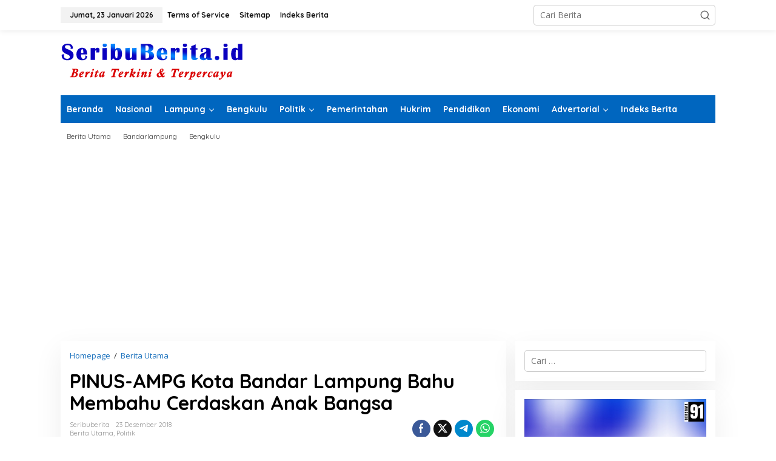

--- FILE ---
content_type: text/html; charset=UTF-8
request_url: https://seribuberita.id/2018/12/23/pinus-ampg-kota-bandar-lampung-bahu-membahu-cerdaskan-anak-bangsa/
body_size: 24808
content:
<!DOCTYPE html>
<html lang="id">
<head itemscope="itemscope" itemtype="https://schema.org/WebSite">
<meta charset="UTF-8">
<meta name="viewport" content="width=device-width, initial-scale=1">
<link rel="profile" href="http://gmpg.org/xfn/11">

<meta name='robots' content='index, follow, max-image-preview:large, max-snippet:-1, max-video-preview:-1' />

	<!-- This site is optimized with the Yoast SEO plugin v26.5 - https://yoast.com/wordpress/plugins/seo/ -->
	<title>PINUS-AMPG Kota Bandar Lampung Bahu Membahu Cerdaskan Anak Bangsa | Seribuberita.id</title>
	<link rel="canonical" href="https://seribuberita.id/2018/12/23/pinus-ampg-kota-bandar-lampung-bahu-membahu-cerdaskan-anak-bangsa/" />
	<meta property="og:locale" content="id_ID" />
	<meta property="og:type" content="article" />
	<meta property="og:title" content="PINUS-AMPG Kota Bandar Lampung Bahu Membahu Cerdaskan Anak Bangsa | Seribuberita.id" />
	<meta property="og:description" content="Bandarlampung- Rakyat Indonesia tidak lama lagi segera berpestademokrasi menyambut pemilihan umum (Pemilu)serentak" />
	<meta property="og:url" content="https://seribuberita.id/2018/12/23/pinus-ampg-kota-bandar-lampung-bahu-membahu-cerdaskan-anak-bangsa/" />
	<meta property="og:site_name" content="Seribuberita.id" />
	<meta property="article:published_time" content="2018-12-23T09:34:33+00:00" />
	<meta property="og:image" content="https://seribuberita.id/wp-content/uploads/2018/12/IMG-20181223-WA0011.jpg" />
	<meta property="og:image:width" content="1024" />
	<meta property="og:image:height" content="576" />
	<meta property="og:image:type" content="image/jpeg" />
	<meta name="author" content="seribuberita" />
	<meta name="twitter:card" content="summary_large_image" />
	<meta name="twitter:label1" content="Ditulis oleh" />
	<meta name="twitter:data1" content="seribuberita" />
	<meta name="twitter:label2" content="Estimasi waktu membaca" />
	<meta name="twitter:data2" content="2 menit" />
	<script type="application/ld+json" class="yoast-schema-graph">{"@context":"https://schema.org","@graph":[{"@type":"Article","@id":"https://seribuberita.id/2018/12/23/pinus-ampg-kota-bandar-lampung-bahu-membahu-cerdaskan-anak-bangsa/#article","isPartOf":{"@id":"https://seribuberita.id/2018/12/23/pinus-ampg-kota-bandar-lampung-bahu-membahu-cerdaskan-anak-bangsa/"},"author":{"name":"seribuberita","@id":"https://seribuberita.id/#/schema/person/707ce4437afc9b7628ef21d6beaf3069"},"headline":"PINUS-AMPG Kota Bandar Lampung Bahu Membahu Cerdaskan Anak Bangsa","datePublished":"2018-12-23T09:34:33+00:00","mainEntityOfPage":{"@id":"https://seribuberita.id/2018/12/23/pinus-ampg-kota-bandar-lampung-bahu-membahu-cerdaskan-anak-bangsa/"},"wordCount":365,"commentCount":0,"publisher":{"@id":"https://seribuberita.id/#/schema/person/707ce4437afc9b7628ef21d6beaf3069"},"image":{"@id":"https://seribuberita.id/2018/12/23/pinus-ampg-kota-bandar-lampung-bahu-membahu-cerdaskan-anak-bangsa/#primaryimage"},"thumbnailUrl":"https://seribuberita.id/wp-content/uploads/2018/12/IMG-20181223-WA0011.jpg","keywords":["lampung","Pinus","Seno aji"],"articleSection":["Berita Utama","Politik"],"inLanguage":"id","potentialAction":[{"@type":"CommentAction","name":"Comment","target":["https://seribuberita.id/2018/12/23/pinus-ampg-kota-bandar-lampung-bahu-membahu-cerdaskan-anak-bangsa/#respond"]}]},{"@type":"WebPage","@id":"https://seribuberita.id/2018/12/23/pinus-ampg-kota-bandar-lampung-bahu-membahu-cerdaskan-anak-bangsa/","url":"https://seribuberita.id/2018/12/23/pinus-ampg-kota-bandar-lampung-bahu-membahu-cerdaskan-anak-bangsa/","name":"PINUS-AMPG Kota Bandar Lampung Bahu Membahu Cerdaskan Anak Bangsa | Seribuberita.id","isPartOf":{"@id":"https://seribuberita.id/#website"},"primaryImageOfPage":{"@id":"https://seribuberita.id/2018/12/23/pinus-ampg-kota-bandar-lampung-bahu-membahu-cerdaskan-anak-bangsa/#primaryimage"},"image":{"@id":"https://seribuberita.id/2018/12/23/pinus-ampg-kota-bandar-lampung-bahu-membahu-cerdaskan-anak-bangsa/#primaryimage"},"thumbnailUrl":"https://seribuberita.id/wp-content/uploads/2018/12/IMG-20181223-WA0011.jpg","datePublished":"2018-12-23T09:34:33+00:00","breadcrumb":{"@id":"https://seribuberita.id/2018/12/23/pinus-ampg-kota-bandar-lampung-bahu-membahu-cerdaskan-anak-bangsa/#breadcrumb"},"inLanguage":"id","potentialAction":[{"@type":"ReadAction","target":["https://seribuberita.id/2018/12/23/pinus-ampg-kota-bandar-lampung-bahu-membahu-cerdaskan-anak-bangsa/"]}]},{"@type":"ImageObject","inLanguage":"id","@id":"https://seribuberita.id/2018/12/23/pinus-ampg-kota-bandar-lampung-bahu-membahu-cerdaskan-anak-bangsa/#primaryimage","url":"https://seribuberita.id/wp-content/uploads/2018/12/IMG-20181223-WA0011.jpg","contentUrl":"https://seribuberita.id/wp-content/uploads/2018/12/IMG-20181223-WA0011.jpg","width":1024,"height":576},{"@type":"BreadcrumbList","@id":"https://seribuberita.id/2018/12/23/pinus-ampg-kota-bandar-lampung-bahu-membahu-cerdaskan-anak-bangsa/#breadcrumb","itemListElement":[{"@type":"ListItem","position":1,"name":"Beranda","item":"https://seribuberita.id/"},{"@type":"ListItem","position":2,"name":"PINUS-AMPG Kota Bandar Lampung Bahu Membahu Cerdaskan Anak Bangsa"}]},{"@type":"WebSite","@id":"https://seribuberita.id/#website","url":"https://seribuberita.id/","name":"Seribuberita.id","description":"Berita Terkini dan Terpercaya","publisher":{"@id":"https://seribuberita.id/#/schema/person/707ce4437afc9b7628ef21d6beaf3069"},"potentialAction":[{"@type":"SearchAction","target":{"@type":"EntryPoint","urlTemplate":"https://seribuberita.id/?s={search_term_string}"},"query-input":{"@type":"PropertyValueSpecification","valueRequired":true,"valueName":"search_term_string"}}],"inLanguage":"id"},{"@type":["Person","Organization"],"@id":"https://seribuberita.id/#/schema/person/707ce4437afc9b7628ef21d6beaf3069","name":"seribuberita","image":{"@type":"ImageObject","inLanguage":"id","@id":"https://seribuberita.id/#/schema/person/image/","url":"https://secure.gravatar.com/avatar/34b40ec4f84196506f4b9704a1d6bc00c5f76428a7264a5ae57b7a2303ad6dc1?s=96&d=mm&r=g","contentUrl":"https://secure.gravatar.com/avatar/34b40ec4f84196506f4b9704a1d6bc00c5f76428a7264a5ae57b7a2303ad6dc1?s=96&d=mm&r=g","caption":"seribuberita"},"logo":{"@id":"https://seribuberita.id/#/schema/person/image/"},"url":"https://seribuberita.id/author/seribuberita/"}]}</script>
	<!-- / Yoast SEO plugin. -->


<link rel='dns-prefetch' href='//fonts.googleapis.com' />
<link rel="alternate" type="application/rss+xml" title="Seribuberita.id &raquo; Feed" href="https://seribuberita.id/feed/" />
<link rel="alternate" type="application/rss+xml" title="Seribuberita.id &raquo; Umpan Komentar" href="https://seribuberita.id/comments/feed/" />
<link rel="alternate" type="application/rss+xml" title="Seribuberita.id &raquo; PINUS-AMPG Kota Bandar Lampung Bahu Membahu Cerdaskan Anak Bangsa Umpan Komentar" href="https://seribuberita.id/2018/12/23/pinus-ampg-kota-bandar-lampung-bahu-membahu-cerdaskan-anak-bangsa/feed/" />
<link rel="alternate" title="oEmbed (JSON)" type="application/json+oembed" href="https://seribuberita.id/wp-json/oembed/1.0/embed?url=https%3A%2F%2Fseribuberita.id%2F2018%2F12%2F23%2Fpinus-ampg-kota-bandar-lampung-bahu-membahu-cerdaskan-anak-bangsa%2F" />
<link rel="alternate" title="oEmbed (XML)" type="text/xml+oembed" href="https://seribuberita.id/wp-json/oembed/1.0/embed?url=https%3A%2F%2Fseribuberita.id%2F2018%2F12%2F23%2Fpinus-ampg-kota-bandar-lampung-bahu-membahu-cerdaskan-anak-bangsa%2F&#038;format=xml" />
<style id='wp-img-auto-sizes-contain-inline-css' type='text/css'>
img:is([sizes=auto i],[sizes^="auto," i]){contain-intrinsic-size:3000px 1500px}
/*# sourceURL=wp-img-auto-sizes-contain-inline-css */
</style>

<style id='wp-emoji-styles-inline-css' type='text/css'>

	img.wp-smiley, img.emoji {
		display: inline !important;
		border: none !important;
		box-shadow: none !important;
		height: 1em !important;
		width: 1em !important;
		margin: 0 0.07em !important;
		vertical-align: -0.1em !important;
		background: none !important;
		padding: 0 !important;
	}
/*# sourceURL=wp-emoji-styles-inline-css */
</style>
<link data-optimized="1" rel='stylesheet' id='newkarma-core-css' href='https://seribuberita.id/wp-content/litespeed/css/701738a9cb8f462a6556fc1572a9f5fe.css?ver=3d3b0' type='text/css' media='all' />
<link rel='stylesheet' id='newkarma-fonts-css' href='https://fonts.googleapis.com/css?family=Quicksand%3Aregular%2C700%2C300%7COpen+Sans%3Aregular%2Citalic%2C700%2C600%2C300%26subset%3Dlatin%2C&#038;ver=2.1.1' type='text/css' media='all' />
<link data-optimized="1" rel='stylesheet' id='newkarma-style-css' href='https://seribuberita.id/wp-content/litespeed/css/d6d34dce243b0096ce101a39d9db99d6.css?ver=ef089' type='text/css' media='all' />
<style id='newkarma-style-inline-css' type='text/css'>
body{color:#323233;font-family:"Open Sans","Helvetica", Arial;font-weight:500;font-size:14px;}h1.entry-title{color:#000000;}kbd,a.button,button,.button,button.button,input[type="button"],input[type="reset"],input[type="submit"],.tagcloud a,.tagcloud ul,.prevnextpost-links a .prevnextpost,.page-links .page-link-number,ul.page-numbers li span.page-numbers,.sidr,#navigationamp,.gmr_widget_content ul.gmr-tabs,.index-page-numbers,.cat-links-bg{background-color:#000000;}blockquote,a.button,button,.button,button.button,input[type="button"],input[type="reset"],input[type="submit"],.gmr-theme div.sharedaddy h3.sd-title:before,.gmr_widget_content ul.gmr-tabs li a,.bypostauthor > .comment-body{border-color:#000000;}.gmr-meta-topic a,.newkarma-rp-widget .rp-number,.gmr-owl-carousel .gmr-slide-topic a,.tab-comment-number{color:#dd3333;}.page-title span,h3.comment-reply-title,.widget-title span,.gmr_widget_content ul.gmr-tabs li a.js-tabs__title-active{border-color:#dd3333;}.gmr-menuwrap #primary-menu > li > a:hover,.gmr-menuwrap #primary-menu > li.page_item_has_children:hover > a,.gmr-menuwrap #primary-menu > li.menu-item-has-children:hover > a,.gmr-mainmenu #primary-menu > li:hover > a,.gmr-mainmenu #primary-menu > .current-menu-item > a,.gmr-mainmenu #primary-menu > .current-menu-ancestor > a,.gmr-mainmenu #primary-menu > .current_page_item > a,.gmr-mainmenu #primary-menu > .current_page_ancestor > a{box-shadow:inset 0px -5px 0px 0px#dd3333;}.tab-content .newkarma-rp-widget .rp-number,.owl-theme .owl-controls .owl-page.active span{background-color:#dd3333;}a{color:#1e73be;}a:hover,a:focus,a:active{color:#e54e2c;}.site-title a{color:#dd3333;}.site-description{color:#999999;}.gmr-menuwrap,.gmr-sticky .top-header.sticky-menu,.gmr-mainmenu #primary-menu .sub-menu,.gmr-mainmenu #primary-menu .children{background-color:#0066bf;}#gmr-responsive-menu,.gmr-mainmenu #primary-menu > li > a,.gmr-mainmenu #primary-menu .sub-menu a,.gmr-mainmenu #primary-menu .children a,.sidr ul li ul li a,.sidr ul li a,#navigationamp ul li ul li a,#navigationamp ul li a{color:#ffffff;}.gmr-mainmenu #primary-menu > li.menu-border > a span,.gmr-mainmenu #primary-menu > li.page_item_has_children > a:after,.gmr-mainmenu #primary-menu > li.menu-item-has-children > a:after,.gmr-mainmenu #primary-menu .sub-menu > li.page_item_has_children > a:after,.gmr-mainmenu #primary-menu .sub-menu > li.menu-item-has-children > a:after,.gmr-mainmenu #primary-menu .children > li.page_item_has_children > a:after,.gmr-mainmenu #primary-menu .children > li.menu-item-has-children > a:after{border-color:#ffffff;}#gmr-responsive-menu:hover,.gmr-mainmenu #primary-menu > li:hover > a,.gmr-mainmenu #primary-menu .current-menu-item > a,.gmr-mainmenu #primary-menu .current-menu-ancestor > a,.gmr-mainmenu #primary-menu .current_page_item > a,.gmr-mainmenu #primary-menu .current_page_ancestor > a,.sidr ul li ul li a:hover,.sidr ul li a:hover{color:#ffffff;}.gmr-mainmenu #primary-menu > li.menu-border:hover > a span,.gmr-mainmenu #primary-menu > li.menu-border.current-menu-item > a span,.gmr-mainmenu #primary-menu > li.menu-border.current-menu-ancestor > a span,.gmr-mainmenu #primary-menu > li.menu-border.current_page_item > a span,.gmr-mainmenu #primary-menu > li.menu-border.current_page_ancestor > a span,.gmr-mainmenu #primary-menu > li.page_item_has_children:hover > a:after,.gmr-mainmenu #primary-menu > li.menu-item-has-children:hover > a:after{border-color:#ffffff;}.gmr-mainmenu #primary-menu > li:hover > a,.gmr-mainmenu #primary-menu .current-menu-item > a,.gmr-mainmenu #primary-menu .current-menu-ancestor > a,.gmr-mainmenu #primary-menu .current_page_item > a,.gmr-mainmenu #primary-menu .current_page_ancestor > a{background-color:#dd3333;}.gmr-secondmenuwrap,.gmr-secondmenu #primary-menu .sub-menu,.gmr-secondmenu #primary-menu .children{background-color:#ffffff;}.gmr-secondmenu #primary-menu > li > a,.gmr-secondmenu #primary-menu .sub-menu a,.gmr-secondmenu #primary-menu .children a{color:#444444;}.gmr-secondmenu #primary-menu > li.page_item_has_children > a:after,.gmr-secondmenu #primary-menu > li.menu-item-has-children > a:after,.gmr-secondmenu #primary-menu .sub-menu > li.page_item_has_children > a:after,.gmr-secondmenu #primary-menu .sub-menu > li.menu-item-has-children > a:after,.gmr-secondmenu #primary-menu .children > li.page_item_has_children > a:after,.gmr-secondmenu #primary-menu .children > li.menu-item-has-children > a:after{border-color:#444444;}.gmr-topnavwrap{background-color:#ffffff;}#gmr-topnavresponsive-menu svg,.gmr-topnavmenu #primary-menu > li > a,.gmr-top-date,.search-trigger .gmr-icon{color:#111111;}.gmr-topnavmenu #primary-menu > li.menu-border > a span,.gmr-topnavmenu #primary-menu > li.page_item_has_children > a:after,.gmr-topnavmenu #primary-menu > li.menu-item-has-children > a:after,.gmr-topnavmenu #primary-menu .sub-menu > li.page_item_has_children > a:after,.gmr-topnavmenu #primary-menu .sub-menu > li.menu-item-has-children > a:after,.gmr-topnavmenu #primary-menu .children > li.page_item_has_children > a:after,.gmr-topnavmenu #primary-menu .children > li.menu-item-has-children > a:after{border-color:#111111;}#gmr-topnavresponsive-menu:hover,.gmr-topnavmenu #primary-menu > li:hover > a,.gmr-topnavmenu #primary-menu .current-menu-item > a,.gmr-topnavmenu #primary-menu .current-menu-ancestor > a,.gmr-topnavmenu #primary-menu .current_page_item > a,.gmr-topnavmenu #primary-menu .current_page_ancestor > a,.gmr-social-icon ul > li > a:hover{color:#dd3333;}.gmr-topnavmenu #primary-menu > li.menu-border:hover > a span,.gmr-topnavmenu #primary-menu > li.menu-border.current-menu-item > a span,.gmr-topnavmenu #primary-menu > li.menu-border.current-menu-ancestor > a span,.gmr-topnavmenu #primary-menu > li.menu-border.current_page_item > a span,.gmr-topnavmenu #primary-menu > li.menu-border.current_page_ancestor > a span,.gmr-topnavmenu #primary-menu > li.page_item_has_children:hover > a:after,.gmr-topnavmenu #primary-menu > li.menu-item-has-children:hover > a:after{border-color:#dd3333;}.gmr-owl-carousel .gmr-slide-title a{color:#ffffff;}.gmr-owl-carousel .item:hover .gmr-slide-title a{color:#cccccc;}.site-main-single{background-color:#ffffff;}.gmr-related-infinite .view-more-button:hover{color:#ffffff;}.site-main-archive{background-color:#ffffff;}ul.page-numbers li span.page-numbers{color:#ffffff;}.site-main-archive,a.read-more{color:#000000;}.site-main-archive h2.entry-title a,.site-main-archive .gmr-ajax-text{color:#000000;}.site-main-archive .gmr-archive:hover h2.entry-title a{color:#dd0000;}.gmr-focus-news.gmr-focus-gallery h2.entry-title a,.item .gmr-slide-title a,.newkarma-rp-widget .gmr-rp-bigthumbnail .gmr-rp-bigthumb-content .title-bigthumb{color:#ffffff;}.gmr-focus-news.gmr-focus-gallery:hover h2.entry-title a,.item:hover .gmr-slide-title a,.newkarma-rp-widget .gmr-rp-bigthumbnail:hover .gmr-rp-bigthumb-content .title-bigthumb{color:#ffff00;}h1,h2,h3,h4,h5,h6,.heading-font,.menu,.rp-title,.rsswidget,.gmr-metacontent,.gmr-metacontent-single,.gmr-ajax-text,.view-more-button,ul.single-social-icon li.social-text,.page-links,.gmr-top-date,ul.page-numbers li{font-family:"Quicksand","Helvetica", Arial;}.entry-content-single{font-size:17px;}h1{font-size:30px;}h2{font-size:26px;}h3{font-size:24px;}h4{font-size:22px;}h5{font-size:20px;}h6{font-size:18px;}.site-footer{background-color:#0066bf;color:#ffffff;}ul.footer-social-icon li a{color:#ffffff;}ul.footer-social-icon li a,.footer-content{border-color:#ffffff;}ul.footer-social-icon li a:hover{color:#dd3333;border-color:#dd3333;}.site-footer a{color:#d7d7d7;}.site-footer a:hover{color:#dd3333;}
/*# sourceURL=newkarma-style-inline-css */
</style>
<link rel="https://api.w.org/" href="https://seribuberita.id/wp-json/" /><link rel="alternate" title="JSON" type="application/json" href="https://seribuberita.id/wp-json/wp/v2/posts/922" /><link rel="EditURI" type="application/rsd+xml" title="RSD" href="https://seribuberita.id/xmlrpc.php?rsd" />
<meta name="generator" content="WordPress 6.9" />
<link rel='shortlink' href='https://seribuberita.id/?p=922' />
<!-- Global site tag (gtag.js) - Google Analytics -->
<script async src="https://www.googletagmanager.com/gtag/js?id=G-DDVX900DMC"></script>
<script>
  window.dataLayer = window.dataLayer || [];
  function gtag(){dataLayer.push(arguments);}
  gtag('js', new Date());

  gtag('config', 'G-DDVX900DMC');
</script>


<meta name="msvalidate.01" content="E95714B3B8BD5278B33A7E0DA37FDB05" />



<link rel="pingback" href="https://seribuberita.id/xmlrpc.php"><style type="text/css" id="custom-background-css">
body.custom-background { background-color: #ffffff; }
</style>
	<link rel="icon" href="https://seribuberita.id/wp-content/uploads/2024/02/cropped-icon-150x150.jpg" sizes="32x32" />
<link rel="icon" href="https://seribuberita.id/wp-content/uploads/2024/02/cropped-icon-300x300.jpg" sizes="192x192" />
<link rel="apple-touch-icon" href="https://seribuberita.id/wp-content/uploads/2024/02/cropped-icon-300x300.jpg" />
<meta name="msapplication-TileImage" content="https://seribuberita.id/wp-content/uploads/2024/02/cropped-icon-300x300.jpg" />
		<style type="text/css" id="wp-custom-css">
			.gmr-cf-metacontent span:last-child {
    border-right: none;
    display: none;
}		</style>
		<style id='global-styles-inline-css' type='text/css'>
:root{--wp--preset--aspect-ratio--square: 1;--wp--preset--aspect-ratio--4-3: 4/3;--wp--preset--aspect-ratio--3-4: 3/4;--wp--preset--aspect-ratio--3-2: 3/2;--wp--preset--aspect-ratio--2-3: 2/3;--wp--preset--aspect-ratio--16-9: 16/9;--wp--preset--aspect-ratio--9-16: 9/16;--wp--preset--color--black: #000000;--wp--preset--color--cyan-bluish-gray: #abb8c3;--wp--preset--color--white: #ffffff;--wp--preset--color--pale-pink: #f78da7;--wp--preset--color--vivid-red: #cf2e2e;--wp--preset--color--luminous-vivid-orange: #ff6900;--wp--preset--color--luminous-vivid-amber: #fcb900;--wp--preset--color--light-green-cyan: #7bdcb5;--wp--preset--color--vivid-green-cyan: #00d084;--wp--preset--color--pale-cyan-blue: #8ed1fc;--wp--preset--color--vivid-cyan-blue: #0693e3;--wp--preset--color--vivid-purple: #9b51e0;--wp--preset--gradient--vivid-cyan-blue-to-vivid-purple: linear-gradient(135deg,rgb(6,147,227) 0%,rgb(155,81,224) 100%);--wp--preset--gradient--light-green-cyan-to-vivid-green-cyan: linear-gradient(135deg,rgb(122,220,180) 0%,rgb(0,208,130) 100%);--wp--preset--gradient--luminous-vivid-amber-to-luminous-vivid-orange: linear-gradient(135deg,rgb(252,185,0) 0%,rgb(255,105,0) 100%);--wp--preset--gradient--luminous-vivid-orange-to-vivid-red: linear-gradient(135deg,rgb(255,105,0) 0%,rgb(207,46,46) 100%);--wp--preset--gradient--very-light-gray-to-cyan-bluish-gray: linear-gradient(135deg,rgb(238,238,238) 0%,rgb(169,184,195) 100%);--wp--preset--gradient--cool-to-warm-spectrum: linear-gradient(135deg,rgb(74,234,220) 0%,rgb(151,120,209) 20%,rgb(207,42,186) 40%,rgb(238,44,130) 60%,rgb(251,105,98) 80%,rgb(254,248,76) 100%);--wp--preset--gradient--blush-light-purple: linear-gradient(135deg,rgb(255,206,236) 0%,rgb(152,150,240) 100%);--wp--preset--gradient--blush-bordeaux: linear-gradient(135deg,rgb(254,205,165) 0%,rgb(254,45,45) 50%,rgb(107,0,62) 100%);--wp--preset--gradient--luminous-dusk: linear-gradient(135deg,rgb(255,203,112) 0%,rgb(199,81,192) 50%,rgb(65,88,208) 100%);--wp--preset--gradient--pale-ocean: linear-gradient(135deg,rgb(255,245,203) 0%,rgb(182,227,212) 50%,rgb(51,167,181) 100%);--wp--preset--gradient--electric-grass: linear-gradient(135deg,rgb(202,248,128) 0%,rgb(113,206,126) 100%);--wp--preset--gradient--midnight: linear-gradient(135deg,rgb(2,3,129) 0%,rgb(40,116,252) 100%);--wp--preset--font-size--small: 13px;--wp--preset--font-size--medium: 20px;--wp--preset--font-size--large: 36px;--wp--preset--font-size--x-large: 42px;--wp--preset--spacing--20: 0.44rem;--wp--preset--spacing--30: 0.67rem;--wp--preset--spacing--40: 1rem;--wp--preset--spacing--50: 1.5rem;--wp--preset--spacing--60: 2.25rem;--wp--preset--spacing--70: 3.38rem;--wp--preset--spacing--80: 5.06rem;--wp--preset--shadow--natural: 6px 6px 9px rgba(0, 0, 0, 0.2);--wp--preset--shadow--deep: 12px 12px 50px rgba(0, 0, 0, 0.4);--wp--preset--shadow--sharp: 6px 6px 0px rgba(0, 0, 0, 0.2);--wp--preset--shadow--outlined: 6px 6px 0px -3px rgb(255, 255, 255), 6px 6px rgb(0, 0, 0);--wp--preset--shadow--crisp: 6px 6px 0px rgb(0, 0, 0);}:where(.is-layout-flex){gap: 0.5em;}:where(.is-layout-grid){gap: 0.5em;}body .is-layout-flex{display: flex;}.is-layout-flex{flex-wrap: wrap;align-items: center;}.is-layout-flex > :is(*, div){margin: 0;}body .is-layout-grid{display: grid;}.is-layout-grid > :is(*, div){margin: 0;}:where(.wp-block-columns.is-layout-flex){gap: 2em;}:where(.wp-block-columns.is-layout-grid){gap: 2em;}:where(.wp-block-post-template.is-layout-flex){gap: 1.25em;}:where(.wp-block-post-template.is-layout-grid){gap: 1.25em;}.has-black-color{color: var(--wp--preset--color--black) !important;}.has-cyan-bluish-gray-color{color: var(--wp--preset--color--cyan-bluish-gray) !important;}.has-white-color{color: var(--wp--preset--color--white) !important;}.has-pale-pink-color{color: var(--wp--preset--color--pale-pink) !important;}.has-vivid-red-color{color: var(--wp--preset--color--vivid-red) !important;}.has-luminous-vivid-orange-color{color: var(--wp--preset--color--luminous-vivid-orange) !important;}.has-luminous-vivid-amber-color{color: var(--wp--preset--color--luminous-vivid-amber) !important;}.has-light-green-cyan-color{color: var(--wp--preset--color--light-green-cyan) !important;}.has-vivid-green-cyan-color{color: var(--wp--preset--color--vivid-green-cyan) !important;}.has-pale-cyan-blue-color{color: var(--wp--preset--color--pale-cyan-blue) !important;}.has-vivid-cyan-blue-color{color: var(--wp--preset--color--vivid-cyan-blue) !important;}.has-vivid-purple-color{color: var(--wp--preset--color--vivid-purple) !important;}.has-black-background-color{background-color: var(--wp--preset--color--black) !important;}.has-cyan-bluish-gray-background-color{background-color: var(--wp--preset--color--cyan-bluish-gray) !important;}.has-white-background-color{background-color: var(--wp--preset--color--white) !important;}.has-pale-pink-background-color{background-color: var(--wp--preset--color--pale-pink) !important;}.has-vivid-red-background-color{background-color: var(--wp--preset--color--vivid-red) !important;}.has-luminous-vivid-orange-background-color{background-color: var(--wp--preset--color--luminous-vivid-orange) !important;}.has-luminous-vivid-amber-background-color{background-color: var(--wp--preset--color--luminous-vivid-amber) !important;}.has-light-green-cyan-background-color{background-color: var(--wp--preset--color--light-green-cyan) !important;}.has-vivid-green-cyan-background-color{background-color: var(--wp--preset--color--vivid-green-cyan) !important;}.has-pale-cyan-blue-background-color{background-color: var(--wp--preset--color--pale-cyan-blue) !important;}.has-vivid-cyan-blue-background-color{background-color: var(--wp--preset--color--vivid-cyan-blue) !important;}.has-vivid-purple-background-color{background-color: var(--wp--preset--color--vivid-purple) !important;}.has-black-border-color{border-color: var(--wp--preset--color--black) !important;}.has-cyan-bluish-gray-border-color{border-color: var(--wp--preset--color--cyan-bluish-gray) !important;}.has-white-border-color{border-color: var(--wp--preset--color--white) !important;}.has-pale-pink-border-color{border-color: var(--wp--preset--color--pale-pink) !important;}.has-vivid-red-border-color{border-color: var(--wp--preset--color--vivid-red) !important;}.has-luminous-vivid-orange-border-color{border-color: var(--wp--preset--color--luminous-vivid-orange) !important;}.has-luminous-vivid-amber-border-color{border-color: var(--wp--preset--color--luminous-vivid-amber) !important;}.has-light-green-cyan-border-color{border-color: var(--wp--preset--color--light-green-cyan) !important;}.has-vivid-green-cyan-border-color{border-color: var(--wp--preset--color--vivid-green-cyan) !important;}.has-pale-cyan-blue-border-color{border-color: var(--wp--preset--color--pale-cyan-blue) !important;}.has-vivid-cyan-blue-border-color{border-color: var(--wp--preset--color--vivid-cyan-blue) !important;}.has-vivid-purple-border-color{border-color: var(--wp--preset--color--vivid-purple) !important;}.has-vivid-cyan-blue-to-vivid-purple-gradient-background{background: var(--wp--preset--gradient--vivid-cyan-blue-to-vivid-purple) !important;}.has-light-green-cyan-to-vivid-green-cyan-gradient-background{background: var(--wp--preset--gradient--light-green-cyan-to-vivid-green-cyan) !important;}.has-luminous-vivid-amber-to-luminous-vivid-orange-gradient-background{background: var(--wp--preset--gradient--luminous-vivid-amber-to-luminous-vivid-orange) !important;}.has-luminous-vivid-orange-to-vivid-red-gradient-background{background: var(--wp--preset--gradient--luminous-vivid-orange-to-vivid-red) !important;}.has-very-light-gray-to-cyan-bluish-gray-gradient-background{background: var(--wp--preset--gradient--very-light-gray-to-cyan-bluish-gray) !important;}.has-cool-to-warm-spectrum-gradient-background{background: var(--wp--preset--gradient--cool-to-warm-spectrum) !important;}.has-blush-light-purple-gradient-background{background: var(--wp--preset--gradient--blush-light-purple) !important;}.has-blush-bordeaux-gradient-background{background: var(--wp--preset--gradient--blush-bordeaux) !important;}.has-luminous-dusk-gradient-background{background: var(--wp--preset--gradient--luminous-dusk) !important;}.has-pale-ocean-gradient-background{background: var(--wp--preset--gradient--pale-ocean) !important;}.has-electric-grass-gradient-background{background: var(--wp--preset--gradient--electric-grass) !important;}.has-midnight-gradient-background{background: var(--wp--preset--gradient--midnight) !important;}.has-small-font-size{font-size: var(--wp--preset--font-size--small) !important;}.has-medium-font-size{font-size: var(--wp--preset--font-size--medium) !important;}.has-large-font-size{font-size: var(--wp--preset--font-size--large) !important;}.has-x-large-font-size{font-size: var(--wp--preset--font-size--x-large) !important;}
/*# sourceURL=global-styles-inline-css */
</style>
</head>

<body class="wp-singular post-template-default single single-post postid-922 single-format-standard custom-background wp-theme-newkarma gmr-theme gmr-sticky group-blog gmr-disable-sticky" itemscope="itemscope" itemtype="https://schema.org/WebPage">

<a class="skip-link screen-reader-text" href="#main">Lewati ke konten</a>


<div class="gmr-topnavwrap clearfix">
	<div class="container-topnav">
		<div class="list-flex">
								<div class="row-flex gmr-table-date">
						<span class="gmr-top-date" data-lang="id"></span>
					</div>
					
			<div class="row-flex gmr-table-menu">
								<a id="gmr-topnavresponsive-menu" href="#menus" title="Menus" rel="nofollow"><svg xmlns="http://www.w3.org/2000/svg" xmlns:xlink="http://www.w3.org/1999/xlink" aria-hidden="true" role="img" width="1em" height="1em" preserveAspectRatio="xMidYMid meet" viewBox="0 0 24 24"><path d="M4 6h16v2H4zm0 5h16v2H4zm0 5h16v2H4z" fill="currentColor"/></svg></a>
				<div class="close-topnavmenu-wrap"><a id="close-topnavmenu-button" rel="nofollow" href="#"><svg xmlns="http://www.w3.org/2000/svg" xmlns:xlink="http://www.w3.org/1999/xlink" aria-hidden="true" role="img" width="1em" height="1em" preserveAspectRatio="xMidYMid meet" viewBox="0 0 1024 1024"><path d="M685.4 354.8c0-4.4-3.6-8-8-8l-66 .3L512 465.6l-99.3-118.4l-66.1-.3c-4.4 0-8 3.5-8 8c0 1.9.7 3.7 1.9 5.2l130.1 155L340.5 670a8.32 8.32 0 0 0-1.9 5.2c0 4.4 3.6 8 8 8l66.1-.3L512 564.4l99.3 118.4l66 .3c4.4 0 8-3.5 8-8c0-1.9-.7-3.7-1.9-5.2L553.5 515l130.1-155c1.2-1.4 1.8-3.3 1.8-5.2z" fill="currentColor"/><path d="M512 65C264.6 65 64 265.6 64 513s200.6 448 448 448s448-200.6 448-448S759.4 65 512 65zm0 820c-205.4 0-372-166.6-372-372s166.6-372 372-372s372 166.6 372 372s-166.6 372-372 372z" fill="currentColor"/></svg></a></div>
				<nav id="site-navigation" class="gmr-topnavmenu pull-right" role="navigation" itemscope="itemscope" itemtype="https://schema.org/SiteNavigationElement">
					<ul id="primary-menu" class="menu"><li id="menu-item-8084" class="menu-item menu-item-type-post_type menu-item-object-page menu-item-8084"><a href="https://seribuberita.id/terms-of-service/" itemprop="url"><span itemprop="name">Terms of Service</span></a></li>
<li id="menu-item-9786" class="menu-item menu-item-type-custom menu-item-object-custom menu-item-9786"><a href="https://seribuberita.id/sitemap.xml" itemprop="url"><span itemprop="name">Sitemap</span></a></li>
<li id="menu-item-8236" class="menu-item menu-item-type-post_type menu-item-object-page menu-item-8236"><a href="https://seribuberita.id/indeks-berita/" itemprop="url"><span itemprop="name">Indeks Berita</span></a></li>
</ul>				</nav><!-- #site-navigation -->
							</div>
			<div class="row-flex gmr-menu-mobile-wrap text-center">
				<div class="only-mobile gmr-mobilelogo"><div class="gmr-logo"><a href="https://seribuberita.id/" class="custom-logo-link" itemprop="url" title="Seribuberita.id"><img src="https://seribuberita.id/wp-content/uploads/2020/11/Logo-Seribu-Berita.png" alt="Seribuberita.id" title="Seribuberita.id" /></a></div></div>			</div>
			<div class="row-flex gmr-table-search last-row">
									<div class="gmr-search-btn">
								<a id="search-menu-button" class="topnav-button gmr-search-icon" href="#" rel="nofollow"><svg xmlns="http://www.w3.org/2000/svg" aria-hidden="true" role="img" width="1em" height="1em" preserveAspectRatio="xMidYMid meet" viewBox="0 0 24 24"><path fill="none" stroke="currentColor" stroke-linecap="round" stroke-width="2" d="m21 21l-4.486-4.494M19 10.5a8.5 8.5 0 1 1-17 0a8.5 8.5 0 0 1 17 0Z"/></svg></a>
								<div id="search-dropdown-container" class="search-dropdown search">
								<form method="get" class="gmr-searchform searchform" action="https://seribuberita.id/">
									<input type="text" name="s" id="s" placeholder="Cari Berita" />
								</form>
								</div>
							</div><div class="gmr-search">
							<form method="get" class="gmr-searchform searchform" action="https://seribuberita.id/">
								<input type="text" name="s" id="s" placeholder="Cari Berita" />
								<button type="submit" role="button" aria-label="Submit" class="gmr-search-submit"><svg xmlns="http://www.w3.org/2000/svg" xmlns:xlink="http://www.w3.org/1999/xlink" aria-hidden="true" role="img" width="1em" height="1em" preserveAspectRatio="xMidYMid meet" viewBox="0 0 24 24"><g fill="none" stroke="currentColor" stroke-width="2" stroke-linecap="round" stroke-linejoin="round"><circle cx="11" cy="11" r="8"/><path d="M21 21l-4.35-4.35"/></g></svg></button>
							</form>
						</div>			</div>
		</div>

			</div>
</div>

	<div class="container">
		<div class="clearfix gmr-headwrapper">
			<div class="gmr-logo"><a href="https://seribuberita.id/" class="custom-logo-link" itemprop="url" title="Seribuberita.id"><img src="https://seribuberita.id/wp-content/uploads/2020/11/Logo-Seribu-Berita.png" alt="Seribuberita.id" title="Seribuberita.id" /></a></div>					</div>
	</div>

	<header id="masthead" class="site-header" role="banner" itemscope="itemscope" itemtype="https://schema.org/WPHeader">
		<div class="top-header">
			<div class="container">
				<div class="gmr-menuwrap clearfix">
					<nav id="site-navigation" class="gmr-mainmenu" role="navigation" itemscope="itemscope" itemtype="https://schema.org/SiteNavigationElement">
						<ul id="primary-menu" class="menu"><li id="menu-item-8051" class="menu-item menu-item-type-custom menu-item-object-custom menu-item-home menu-item-8051"><a href="https://seribuberita.id/" title="News" itemprop="url"><span itemprop="name">Beranda</span></a></li>
<li id="menu-item-2971" class="menu-item menu-item-type-taxonomy menu-item-object-category menu-item-2971"><a href="https://seribuberita.id/category/nasional/" itemprop="url"><span itemprop="name">Nasional</span></a></li>
<li id="menu-item-50" class="menu-item menu-item-type-taxonomy menu-item-object-category menu-item-has-children menu-item-50"><a href="https://seribuberita.id/category/lampung/" itemprop="url"><span itemprop="name">Lampung</span></a>
<ul class="sub-menu">
	<li id="menu-item-235" class="menu-item menu-item-type-taxonomy menu-item-object-category menu-item-235"><a href="https://seribuberita.id/category/lampung/bandarlampung/" itemprop="url"><span itemprop="name">Bandarlampung</span></a></li>
	<li id="menu-item-1975" class="menu-item menu-item-type-taxonomy menu-item-object-category menu-item-1975"><a href="https://seribuberita.id/category/lampung/lampung-selatan/" itemprop="url"><span itemprop="name">Lampung Selatan</span></a></li>
	<li id="menu-item-237" class="menu-item menu-item-type-taxonomy menu-item-object-category menu-item-237"><a href="https://seribuberita.id/category/lampung/pringsewu/" itemprop="url"><span itemprop="name">Pringsewu</span></a></li>
	<li id="menu-item-1976" class="menu-item menu-item-type-taxonomy menu-item-object-category menu-item-1976"><a href="https://seribuberita.id/category/lampung/lampung-tengah/" itemprop="url"><span itemprop="name">Lampung Tengah</span></a></li>
	<li id="menu-item-236" class="menu-item menu-item-type-taxonomy menu-item-object-category menu-item-236"><a href="https://seribuberita.id/category/lampung/metro/" itemprop="url"><span itemprop="name">Metro</span></a></li>
	<li id="menu-item-1977" class="menu-item menu-item-type-taxonomy menu-item-object-category menu-item-1977"><a href="https://seribuberita.id/category/lampung/lampung-timur/" itemprop="url"><span itemprop="name">Lampung Timur</span></a></li>
	<li id="menu-item-1974" class="menu-item menu-item-type-taxonomy menu-item-object-category menu-item-1974"><a href="https://seribuberita.id/category/lampung/lampung-barat/" itemprop="url"><span itemprop="name">Lampung Barat</span></a></li>
	<li id="menu-item-6335" class="menu-item menu-item-type-taxonomy menu-item-object-category menu-item-6335"><a href="https://seribuberita.id/category/covid-19/" itemprop="url"><span itemprop="name">Covid-19</span></a></li>
</ul>
</li>
<li id="menu-item-103841" class="menu-item menu-item-type-taxonomy menu-item-object-category menu-item-103841"><a href="https://seribuberita.id/category/bengkulu/" itemprop="url"><span itemprop="name">Bengkulu</span></a></li>
<li id="menu-item-2972" class="menu-item menu-item-type-taxonomy menu-item-object-category current-post-ancestor current-menu-parent current-post-parent menu-item-has-children menu-item-2972"><a href="https://seribuberita.id/category/politik/" itemprop="url"><span itemprop="name">Politik</span></a>
<ul class="sub-menu">
	<li id="menu-item-108712" class="menu-item menu-item-type-taxonomy menu-item-object-category menu-item-108712"><a href="https://seribuberita.id/category/politik/dprd-provinsi-lampung/" itemprop="url"><span itemprop="name">DPRD Provinsi Lampung</span></a></li>
</ul>
</li>
<li id="menu-item-54" class="menu-item menu-item-type-taxonomy menu-item-object-category menu-item-54"><a href="https://seribuberita.id/category/pemerintahan/" itemprop="url"><span itemprop="name">Pemerintahan</span></a></li>
<li id="menu-item-2973" class="menu-item menu-item-type-taxonomy menu-item-object-category menu-item-2973"><a href="https://seribuberita.id/category/hukum-kriminal/" itemprop="url"><span itemprop="name">Hukrim</span></a></li>
<li id="menu-item-108478" class="menu-item menu-item-type-taxonomy menu-item-object-category menu-item-108478"><a href="https://seribuberita.id/category/pendidikan/" itemprop="url"><span itemprop="name">Pendidikan</span></a></li>
<li id="menu-item-2970" class="menu-item menu-item-type-taxonomy menu-item-object-category menu-item-2970"><a href="https://seribuberita.id/category/ekonomi-bisnis/" itemprop="url"><span itemprop="name">Ekonomi</span></a></li>
<li id="menu-item-7320" class="menu-item menu-item-type-taxonomy menu-item-object-category menu-item-has-children menu-item-7320"><a href="https://seribuberita.id/category/advertorial/" itemprop="url"><span itemprop="name">Advertorial</span></a>
<ul class="sub-menu">
	<li id="menu-item-8063" class="menu-item menu-item-type-taxonomy menu-item-object-category menu-item-8063"><a href="https://seribuberita.id/category/advertorial/dprd-lampung-selatan/" itemprop="url"><span itemprop="name">DPRD Lampung Selatan</span></a></li>
</ul>
</li>
<li id="menu-item-113477" class="menu-item menu-item-type-post_type menu-item-object-page menu-item-113477"><a href="https://seribuberita.id/indeks-berita/" itemprop="url"><span itemprop="name">Indeks Berita</span></a></li>
</ul>					</nav><!-- #site-navigation -->
				</div>
											<div class="gmr-secondmenuwrap clearfix">
								<nav id="site-navigation" class="gmr-secondmenu" role="navigation" itemscope="itemscope" itemtype="https://schema.org/SiteNavigationElement">
									<ul id="primary-menu" class="menu"><li id="menu-item-108543" class="menu-item menu-item-type-taxonomy menu-item-object-category current-post-ancestor current-menu-parent current-post-parent menu-item-108543"><a href="https://seribuberita.id/category/berita-utama/" itemprop="url"><span itemprop="name">Berita Utama</span></a></li>
<li id="menu-item-108542" class="menu-item menu-item-type-taxonomy menu-item-object-category menu-item-108542"><a href="https://seribuberita.id/category/lampung/bandarlampung/" itemprop="url"><span itemprop="name">Bandarlampung</span></a></li>
<li id="menu-item-108544" class="menu-item menu-item-type-taxonomy menu-item-object-category menu-item-108544"><a href="https://seribuberita.id/category/bengkulu/" itemprop="url"><span itemprop="name">Bengkulu</span></a></li>
</ul>								</nav><!-- #site-navigation -->
							</div>
								</div>
		</div><!-- .top-header -->
	</header><!-- #masthead -->


<div class="site inner-wrap" id="site-container">
		<div id="content" class="gmr-content">
				<div class="container">
			<div class="row">

<div id="primary" class="content-area col-md-content">
	<main id="main" class="site-main-single" role="main">

	<div class="gmr-list-table single-head-wrap">
					<div class="breadcrumbs" itemscope itemtype="https://schema.org/BreadcrumbList">
																						<span class="first-item" itemprop="itemListElement" itemscope itemtype="https://schema.org/ListItem">
								<a itemscope itemtype="https://schema.org/WebPage" itemprop="item" itemid="https://seribuberita.id/" href="https://seribuberita.id/">
									<span itemprop="name">Homepage</span>
								</a>
								<span itemprop="position" content="1"></span>
							</span>
																										<span class="separator">/</span>
													<span class="0-item" itemprop="itemListElement" itemscope itemtype="https://schema.org/ListItem">
								<a itemscope itemtype="https://schema.org/WebPage" itemprop="item" itemid="https://seribuberita.id/category/berita-utama/" href="https://seribuberita.id/category/berita-utama/">
									<span itemprop="name">Berita Utama</span>
								</a>
								<span itemprop="position" content="2"></span>
							</span>
																										<span class="last-item screen-reader-text" itemscope itemtype="https://schema.org/ListItem">
							<span itemprop="name">PINUS-AMPG Kota Bandar Lampung Bahu Membahu Cerdaskan Anak Bangsa</span>
							<span itemprop="position" content="3"></span>
						</span>
												</div>
				</div>

	
<article id="post-922" class="post-922 post type-post status-publish format-standard has-post-thumbnail category-berita-utama category-politik tag-lampung tag-pinus tag-seno-aji" itemscope="itemscope" itemtype="https://schema.org/CreativeWork">

	<div class="site-main gmr-single hentry">
		<div class="gmr-box-content-single">
						<header class="entry-header">
				<h1 class="entry-title" itemprop="headline">PINUS-AMPG Kota Bandar Lampung Bahu Membahu Cerdaskan Anak Bangsa</h1><div class="gmr-aftertitle-wrap"><div class="gmr-metacontent-single"><div><span class="posted-on"><span class="entry-author vcard" itemprop="author" itemscope="itemscope" itemtype="https://schema.org/person"><a class="url fn n" href="https://seribuberita.id/author/seribuberita/" title="Tautan ke: seribuberita" itemprop="url"><span itemprop="name">seribuberita</span></a></span></span><span class="posted-on"><time class="entry-date published updated" itemprop="dateModified" datetime="2018-12-23T09:34:33+07:00">23 Desember 2018</time></span></div><div><span class="cat-links"><a href="https://seribuberita.id/category/berita-utama/" rel="category tag">Berita Utama</a>, <a href="https://seribuberita.id/category/politik/" rel="category tag">Politik</a></span><span class="view-single"></span></div></div><div class="gmr-social-share-intop"><ul class="gmr-socialicon-share"><li class="facebook"><a href="https://www.facebook.com/sharer/sharer.php?u=https%3A%2F%2Fseribuberita.id%2F2018%2F12%2F23%2Fpinus-ampg-kota-bandar-lampung-bahu-membahu-cerdaskan-anak-bangsa%2F" class="gmr-share-facebook" rel="nofollow" title="Sebar ini"><svg xmlns="http://www.w3.org/2000/svg" aria-hidden="true" role="img" width="0.49em" height="1em" viewBox="0 0 486.037 1000"><path d="M124.074 1000V530.771H0V361.826h124.074V217.525C124.074 104.132 197.365 0 366.243 0C434.619 0 485.18 6.555 485.18 6.555l-3.984 157.766s-51.564-.502-107.833-.502c-60.9 0-70.657 28.065-70.657 74.646v123.361h183.331l-7.977 168.945H302.706V1000H124.074" fill="currentColor" /></svg></a></li><li class="twitter"><a href="https://twitter.com/intent/tweet?url=https%3A%2F%2Fseribuberita.id%2F2018%2F12%2F23%2Fpinus-ampg-kota-bandar-lampung-bahu-membahu-cerdaskan-anak-bangsa%2F&amp;text=PINUS-AMPG%20Kota%20Bandar%20Lampung%20Bahu%20Membahu%20Cerdaskan%20Anak%20Bangsa" class="gmr-share-twitter" rel="nofollow" title="Tweet ini"><svg xmlns="http://www.w3.org/2000/svg" aria-hidden="true" role="img" width="1em" height="1em" viewBox="0 0 24 24"><path fill="currentColor" d="M18.901 1.153h3.68l-8.04 9.19L24 22.846h-7.406l-5.8-7.584l-6.638 7.584H.474l8.6-9.83L0 1.154h7.594l5.243 6.932ZM17.61 20.644h2.039L6.486 3.24H4.298Z"></path></svg></a></li><li class="telegram"><a href="https://t.me/share/url?url=https%3A%2F%2Fseribuberita.id%2F2018%2F12%2F23%2Fpinus-ampg-kota-bandar-lampung-bahu-membahu-cerdaskan-anak-bangsa%2F&amp;text=PINUS-AMPG%20Kota%20Bandar%20Lampung%20Bahu%20Membahu%20Cerdaskan%20Anak%20Bangsa" target="_blank" rel="nofollow" title="Telegram Share"><svg xmlns="http://www.w3.org/2000/svg" aria-hidden="true" role="img" width="1em" height="1em" viewBox="0 0 48 48"><path d="M41.42 7.309s3.885-1.515 3.56 2.164c-.107 1.515-1.078 6.818-1.834 12.553l-2.59 16.99s-.216 2.489-2.159 2.922c-1.942.432-4.856-1.515-5.396-1.948c-.432-.325-8.094-5.195-10.792-7.575c-.756-.65-1.62-1.948.108-3.463L33.648 18.13c1.295-1.298 2.59-4.328-2.806-.649l-15.11 10.28s-1.727 1.083-4.964.109l-7.016-2.165s-2.59-1.623 1.835-3.246c10.793-5.086 24.068-10.28 35.831-15.15z" fill="currentColor" /></svg></a></li><li class="whatsapp"><a href="https://api.whatsapp.com/send?text=PINUS-AMPG%20Kota%20Bandar%20Lampung%20Bahu%20Membahu%20Cerdaskan%20Anak%20Bangsa https%3A%2F%2Fseribuberita.id%2F2018%2F12%2F23%2Fpinus-ampg-kota-bandar-lampung-bahu-membahu-cerdaskan-anak-bangsa%2F" class="gmr-share-whatsapp" rel="nofollow" title="Whatsapp"><svg xmlns="http://www.w3.org/2000/svg" aria-hidden="true" role="img" width="1em" height="1em" viewBox="0 0 24 24"><path d="M15.271 13.21a7.014 7.014 0 0 1 1.543.7l-.031-.018c.529.235.986.51 1.403.833l-.015-.011c.02.061.032.13.032.203l-.001.032v-.001c-.015.429-.11.832-.271 1.199l.008-.021c-.231.463-.616.82-1.087 1.01l-.014.005a3.624 3.624 0 0 1-1.576.411h-.006a8.342 8.342 0 0 1-2.988-.982l.043.022a8.9 8.9 0 0 1-2.636-1.829l-.001-.001a20.473 20.473 0 0 1-2.248-2.794l-.047-.074a5.38 5.38 0 0 1-1.1-2.995l-.001-.013v-.124a3.422 3.422 0 0 1 1.144-2.447l.003-.003a1.17 1.17 0 0 1 .805-.341h.001c.101.003.198.011.292.025l-.013-.002c.087.013.188.021.292.023h.003a.642.642 0 0 1 .414.102l-.002-.001c.107.118.189.261.238.418l.002.008q.124.31.512 1.364c.135.314.267.701.373 1.099l.014.063a1.573 1.573 0 0 1-.533.889l-.003.002q-.535.566-.535.72a.436.436 0 0 0 .081.234l-.001-.001a7.03 7.03 0 0 0 1.576 2.119l.005.005a9.89 9.89 0 0 0 2.282 1.54l.059.026a.681.681 0 0 0 .339.109h.002q.233 0 .838-.752t.804-.752zm-3.147 8.216h.022a9.438 9.438 0 0 0 3.814-.799l-.061.024c2.356-.994 4.193-2.831 5.163-5.124l.024-.063c.49-1.113.775-2.411.775-3.775s-.285-2.662-.799-3.837l.024.062c-.994-2.356-2.831-4.193-5.124-5.163l-.063-.024c-1.113-.49-2.411-.775-3.775-.775s-2.662.285-3.837.799l.062-.024c-2.356.994-4.193 2.831-5.163 5.124l-.024.063a9.483 9.483 0 0 0-.775 3.787a9.6 9.6 0 0 0 1.879 5.72l-.019-.026l-1.225 3.613l3.752-1.194a9.45 9.45 0 0 0 5.305 1.612h.047zm0-21.426h.033c1.628 0 3.176.342 4.575.959L16.659.93c2.825 1.197 5.028 3.4 6.196 6.149l.029.076c.588 1.337.93 2.896.93 4.535s-.342 3.198-.959 4.609l.029-.074c-1.197 2.825-3.4 5.028-6.149 6.196l-.076.029c-1.327.588-2.875.93-4.503.93h-.034h.002h-.053c-2.059 0-3.992-.541-5.664-1.488l.057.03L-.001 24l2.109-6.279a11.505 11.505 0 0 1-1.674-6.01c0-1.646.342-3.212.959-4.631l-.029.075C2.561 4.33 4.764 2.127 7.513.959L7.589.93A11.178 11.178 0 0 1 12.092 0h.033h-.002z" fill="currentColor" /></svg></a></li></ul></div></div>			</header><!-- .entry-header -->
		</div>

		<div class="gmr-featured-wrap">
									<figure class="gmr-attachment-img">
							<img width="1024" height="576" src="https://seribuberita.id/wp-content/uploads/2018/12/IMG-20181223-WA0011.jpg" class="attachment-post-thumbnail size-post-thumbnail wp-post-image" alt="" decoding="async" fetchpriority="high" srcset="https://seribuberita.id/wp-content/uploads/2018/12/IMG-20181223-WA0011.jpg 1024w, https://seribuberita.id/wp-content/uploads/2018/12/IMG-20181223-WA0011-300x169.jpg 300w, https://seribuberita.id/wp-content/uploads/2018/12/IMG-20181223-WA0011-768x432.jpg 768w, https://seribuberita.id/wp-content/uploads/2018/12/IMG-20181223-WA0011-696x392.jpg 696w, https://seribuberita.id/wp-content/uploads/2018/12/IMG-20181223-WA0011-747x420.jpg 747w" sizes="(max-width: 1024px) 100vw, 1024px" title="IMG-20181223-WA0011" />																				</figure>
								</div>

		<div class="gmr-box-content-single">
			<div class="row">
				<div class="col-md-sgl-l pos-sticky"><div class="gmr-social-share"><ul class="gmr-socialicon-share"><li class="facebook"><a href="https://www.facebook.com/sharer/sharer.php?u=https%3A%2F%2Fseribuberita.id%2F2018%2F12%2F23%2Fpinus-ampg-kota-bandar-lampung-bahu-membahu-cerdaskan-anak-bangsa%2F" class="gmr-share-facebook" rel="nofollow" title="Sebar ini"><svg xmlns="http://www.w3.org/2000/svg" aria-hidden="true" role="img" width="0.49em" height="1em" viewBox="0 0 486.037 1000"><path d="M124.074 1000V530.771H0V361.826h124.074V217.525C124.074 104.132 197.365 0 366.243 0C434.619 0 485.18 6.555 485.18 6.555l-3.984 157.766s-51.564-.502-107.833-.502c-60.9 0-70.657 28.065-70.657 74.646v123.361h183.331l-7.977 168.945H302.706V1000H124.074" fill="currentColor" /></svg></a></li><li class="twitter"><a href="https://twitter.com/intent/tweet?url=https%3A%2F%2Fseribuberita.id%2F2018%2F12%2F23%2Fpinus-ampg-kota-bandar-lampung-bahu-membahu-cerdaskan-anak-bangsa%2F&amp;text=PINUS-AMPG%20Kota%20Bandar%20Lampung%20Bahu%20Membahu%20Cerdaskan%20Anak%20Bangsa" class="gmr-share-twitter" rel="nofollow" title="Tweet ini"><svg xmlns="http://www.w3.org/2000/svg" aria-hidden="true" role="img" width="1em" height="1em" viewBox="0 0 24 24"><path fill="currentColor" d="M18.901 1.153h3.68l-8.04 9.19L24 22.846h-7.406l-5.8-7.584l-6.638 7.584H.474l8.6-9.83L0 1.154h7.594l5.243 6.932ZM17.61 20.644h2.039L6.486 3.24H4.298Z"></path></svg></a></li><li class="telegram"><a href="https://t.me/share/url?url=https%3A%2F%2Fseribuberita.id%2F2018%2F12%2F23%2Fpinus-ampg-kota-bandar-lampung-bahu-membahu-cerdaskan-anak-bangsa%2F&amp;text=PINUS-AMPG%20Kota%20Bandar%20Lampung%20Bahu%20Membahu%20Cerdaskan%20Anak%20Bangsa" target="_blank" rel="nofollow" title="Telegram Share"><svg xmlns="http://www.w3.org/2000/svg" aria-hidden="true" role="img" width="1em" height="1em" viewBox="0 0 48 48"><path d="M41.42 7.309s3.885-1.515 3.56 2.164c-.107 1.515-1.078 6.818-1.834 12.553l-2.59 16.99s-.216 2.489-2.159 2.922c-1.942.432-4.856-1.515-5.396-1.948c-.432-.325-8.094-5.195-10.792-7.575c-.756-.65-1.62-1.948.108-3.463L33.648 18.13c1.295-1.298 2.59-4.328-2.806-.649l-15.11 10.28s-1.727 1.083-4.964.109l-7.016-2.165s-2.59-1.623 1.835-3.246c10.793-5.086 24.068-10.28 35.831-15.15z" fill="currentColor" /></svg></a></li><li class="whatsapp"><a href="https://api.whatsapp.com/send?text=PINUS-AMPG%20Kota%20Bandar%20Lampung%20Bahu%20Membahu%20Cerdaskan%20Anak%20Bangsa https%3A%2F%2Fseribuberita.id%2F2018%2F12%2F23%2Fpinus-ampg-kota-bandar-lampung-bahu-membahu-cerdaskan-anak-bangsa%2F" class="gmr-share-whatsapp" rel="nofollow" title="Whatsapp"><svg xmlns="http://www.w3.org/2000/svg" aria-hidden="true" role="img" width="1em" height="1em" viewBox="0 0 24 24"><path d="M15.271 13.21a7.014 7.014 0 0 1 1.543.7l-.031-.018c.529.235.986.51 1.403.833l-.015-.011c.02.061.032.13.032.203l-.001.032v-.001c-.015.429-.11.832-.271 1.199l.008-.021c-.231.463-.616.82-1.087 1.01l-.014.005a3.624 3.624 0 0 1-1.576.411h-.006a8.342 8.342 0 0 1-2.988-.982l.043.022a8.9 8.9 0 0 1-2.636-1.829l-.001-.001a20.473 20.473 0 0 1-2.248-2.794l-.047-.074a5.38 5.38 0 0 1-1.1-2.995l-.001-.013v-.124a3.422 3.422 0 0 1 1.144-2.447l.003-.003a1.17 1.17 0 0 1 .805-.341h.001c.101.003.198.011.292.025l-.013-.002c.087.013.188.021.292.023h.003a.642.642 0 0 1 .414.102l-.002-.001c.107.118.189.261.238.418l.002.008q.124.31.512 1.364c.135.314.267.701.373 1.099l.014.063a1.573 1.573 0 0 1-.533.889l-.003.002q-.535.566-.535.72a.436.436 0 0 0 .081.234l-.001-.001a7.03 7.03 0 0 0 1.576 2.119l.005.005a9.89 9.89 0 0 0 2.282 1.54l.059.026a.681.681 0 0 0 .339.109h.002q.233 0 .838-.752t.804-.752zm-3.147 8.216h.022a9.438 9.438 0 0 0 3.814-.799l-.061.024c2.356-.994 4.193-2.831 5.163-5.124l.024-.063c.49-1.113.775-2.411.775-3.775s-.285-2.662-.799-3.837l.024.062c-.994-2.356-2.831-4.193-5.124-5.163l-.063-.024c-1.113-.49-2.411-.775-3.775-.775s-2.662.285-3.837.799l.062-.024c-2.356.994-4.193 2.831-5.163 5.124l-.024.063a9.483 9.483 0 0 0-.775 3.787a9.6 9.6 0 0 0 1.879 5.72l-.019-.026l-1.225 3.613l3.752-1.194a9.45 9.45 0 0 0 5.305 1.612h.047zm0-21.426h.033c1.628 0 3.176.342 4.575.959L16.659.93c2.825 1.197 5.028 3.4 6.196 6.149l.029.076c.588 1.337.93 2.896.93 4.535s-.342 3.198-.959 4.609l.029-.074c-1.197 2.825-3.4 5.028-6.149 6.196l-.076.029c-1.327.588-2.875.93-4.503.93h-.034h.002h-.053c-2.059 0-3.992-.541-5.664-1.488l.057.03L-.001 24l2.109-6.279a11.505 11.505 0 0 1-1.674-6.01c0-1.646.342-3.212.959-4.631l-.029.075C2.561 4.33 4.764 2.127 7.513.959L7.589.93A11.178 11.178 0 0 1 12.092 0h.033h-.002z" fill="currentColor" /></svg></a></li></ul></div></div>				<div class="col-md-sgl-c-no-r">
					<div class="entry-content entry-content-single" itemprop="text">
						<p>Bandarlampung- Rakyat Indonesia tidak lama lagi segera berpestademokrasi menyambut pemilihan umum (Pemilu)serentak 17 April 2019. Setiap warga negara yang telah memiliki hak pilih akan memilih calon<br />
pasangan Presiden dan Wakil Presiden, Anggota DPD, Anggota DPR RI, Anggota DPRD Provinsi, dan Anggota DPRD Kabupaten/Kota sekaligus. Rakyat<br />
akan memilih lima calon terbaiknya untuk menduduki posnya masing-masing.</p>
<p>Efin Nurtjahja G. Effendi selaku Ketua Perkumpulan Peduli Nusantara (PINUS) Jakarta yang juga Caleg DPR RI dari daerah Pemilihan Lampung 1, paham akan kegembiraan dan &#8216;kebingungan&#8217; yang kemungkinan<br />
besar timbul dari umumnya para pemilih.</p>
<p>Pada saat yang bersamaan rakyat harus memilih melalui 5 kertas surat suara yang telah disiapkan oleh KPU<br />
baik untuk jabatan eksekutif yaitu Calon Presiden dan Wakil Presiden dan jabatan legislatif, yaitu Calon DPD,DPR RI, DPRD Provinsi, dan DPRD Kabupaten/Kota.</p>
<p>Membaca situasi tersebut PINUS Jakarta bekerjasama dengan Angkatan Muda Partai Golkar (AMPG) Kota Bandarlampung mengadakan Seminar Pendidikan Politik untuk Anak Bangsa dengan tema acara Menyongsong Pesta Demokrasi 2019 di Ballroom Hotel  Nusantara By Pas Bandar Lampung Minggu (23/12).</p>
<p>Seminar pendidikan politik strategis ini dibuka oleh Ketua DPD I Partai Golkar Provinsi  Lampung di wakili oleh Abi Hasan Muan yang sekaligus sebagai narasumber dari Partai Golkar dan juga calon legislatif DPRD Provinsi Lampung, kemudian Nara sumber dari Komisioner KPUD Provinsi Lampung Ibu Handi Mulyaningsih, Ketua Bawaslu Provinsi Lampung Ibu Fatikhatul Khoiriyah, dan dari Polda Lampung materi disampaikan oleh AKBP Defyudi.</p>
<p>Efin mengatakan bahwa pendidikan praktis semacam inilah yang diperlukan masyarakat umum, sehingga<br />
kita bisa bersama-sama menyambut agenda politik Negara, yaitu pemilu serentak 2019 dengan sikap de‐<br />
wasa dan partisipasi aktif. </p>
<p>Hal senada diungkap Seno Aji, Ketua AMPG Bandar Lampung, yang menekankan<br />
perlunya organisasi-organisasi kemasyarakatan peduli pada kegiatan praktis semacam ini sehingga lebih<br />
banyak masyarakat yang tercerahkan dan paham mengapa perlunya mereka berpartisipasi penuh pada pemilu serentak 2019 yang akan datang.</p>
<p>Terselenggaranya pendidikan politik menyongsong pesta demokrasi tersebut merupakan hasil kerjasama<br />
yang manis antar para calon legislatif Golkar melalui sayap Partai Golkar yaitu AMPG Kota Bandar Lampung dan PINUS<br />
yang saling bekerjasama, yaitu mulai dari caleg DPR RI Efin Nurtjahja G dan caleg-caleg Kota Bandar Lampung H. Mabon, Suryantina, dan Seno Aji sendiri. </p>
<p>Kegiatan ini jelas merupakan pelayanan nyata para politisi dalam mencerahkan masyarakat awam. (*)</p>
					</div><!-- .entry-content -->

					<footer class="entry-footer">
						<span class="tags-links"><a href="https://seribuberita.id/tag/lampung/" rel="tag">lampung</a> <a href="https://seribuberita.id/tag/pinus/" rel="tag">Pinus</a> <a href="https://seribuberita.id/tag/seno-aji/" rel="tag">Seno aji</a></span><div class="gmr-cf-metacontent heading-text meta-content"></div><div class="wrap-social-single"><div class="social-text">Ikuti Kami</div><ul class="single-social-icon"><li><a href="#" title="Facebook" class="facebook" target="_blank" rel="nofollow"><svg xmlns="http://www.w3.org/2000/svg" xmlns:xlink="http://www.w3.org/1999/xlink" aria-hidden="true" role="img" width="1em" height="1em" preserveAspectRatio="xMidYMid meet" viewBox="0 0 16 16"><g fill="currentColor"><path d="M16 8.049c0-4.446-3.582-8.05-8-8.05C3.58 0-.002 3.603-.002 8.05c0 4.017 2.926 7.347 6.75 7.951v-5.625h-2.03V8.05H6.75V6.275c0-2.017 1.195-3.131 3.022-3.131c.876 0 1.791.157 1.791.157v1.98h-1.009c-.993 0-1.303.621-1.303 1.258v1.51h2.218l-.354 2.326H9.25V16c3.824-.604 6.75-3.934 6.75-7.951z"/></g></svg></a></li><li><a href="#" title="Instagram" class="instagram" target="_blank" rel="nofollow"><svg xmlns="http://www.w3.org/2000/svg" xmlns:xlink="http://www.w3.org/1999/xlink" aria-hidden="true" role="img" width="1em" height="1em" preserveAspectRatio="xMidYMid meet" viewBox="0 0 16 16"><g fill="currentColor"><path d="M8 0C5.829 0 5.556.01 4.703.048C3.85.088 3.269.222 2.76.42a3.917 3.917 0 0 0-1.417.923A3.927 3.927 0 0 0 .42 2.76C.222 3.268.087 3.85.048 4.7C.01 5.555 0 5.827 0 8.001c0 2.172.01 2.444.048 3.297c.04.852.174 1.433.372 1.942c.205.526.478.972.923 1.417c.444.445.89.719 1.416.923c.51.198 1.09.333 1.942.372C5.555 15.99 5.827 16 8 16s2.444-.01 3.298-.048c.851-.04 1.434-.174 1.943-.372a3.916 3.916 0 0 0 1.416-.923c.445-.445.718-.891.923-1.417c.197-.509.332-1.09.372-1.942C15.99 10.445 16 10.173 16 8s-.01-2.445-.048-3.299c-.04-.851-.175-1.433-.372-1.941a3.926 3.926 0 0 0-.923-1.417A3.911 3.911 0 0 0 13.24.42c-.51-.198-1.092-.333-1.943-.372C10.443.01 10.172 0 7.998 0h.003zm-.717 1.442h.718c2.136 0 2.389.007 3.232.046c.78.035 1.204.166 1.486.275c.373.145.64.319.92.599c.28.28.453.546.598.92c.11.281.24.705.275 1.485c.039.843.047 1.096.047 3.231s-.008 2.389-.047 3.232c-.035.78-.166 1.203-.275 1.485a2.47 2.47 0 0 1-.599.919c-.28.28-.546.453-.92.598c-.28.11-.704.24-1.485.276c-.843.038-1.096.047-3.232.047s-2.39-.009-3.233-.047c-.78-.036-1.203-.166-1.485-.276a2.478 2.478 0 0 1-.92-.598a2.48 2.48 0 0 1-.6-.92c-.109-.281-.24-.705-.275-1.485c-.038-.843-.046-1.096-.046-3.233c0-2.136.008-2.388.046-3.231c.036-.78.166-1.204.276-1.486c.145-.373.319-.64.599-.92c.28-.28.546-.453.92-.598c.282-.11.705-.24 1.485-.276c.738-.034 1.024-.044 2.515-.045v.002zm4.988 1.328a.96.96 0 1 0 0 1.92a.96.96 0 0 0 0-1.92zm-4.27 1.122a4.109 4.109 0 1 0 0 8.217a4.109 4.109 0 0 0 0-8.217zm0 1.441a2.667 2.667 0 1 1 0 5.334a2.667 2.667 0 0 1 0-5.334z"/></g></svg></a></li><li><a href="#" title="Youtube" class="youtube" target="_blank" rel="nofollow"><svg xmlns="http://www.w3.org/2000/svg" xmlns:xlink="http://www.w3.org/1999/xlink" aria-hidden="true" role="img" width="1.13em" height="1em" preserveAspectRatio="xMidYMid meet" viewBox="0 0 576 512"><path d="M549.655 124.083c-6.281-23.65-24.787-42.276-48.284-48.597C458.781 64 288 64 288 64S117.22 64 74.629 75.486c-23.497 6.322-42.003 24.947-48.284 48.597c-11.412 42.867-11.412 132.305-11.412 132.305s0 89.438 11.412 132.305c6.281 23.65 24.787 41.5 48.284 47.821C117.22 448 288 448 288 448s170.78 0 213.371-11.486c23.497-6.321 42.003-24.171 48.284-47.821c11.412-42.867 11.412-132.305 11.412-132.305s0-89.438-11.412-132.305zm-317.51 213.508V175.185l142.739 81.205l-142.739 81.201z" fill="currentColor"/></svg></a></li><li><a href="https://seribuberita.id/feed/" title="RSS" class="rss" target="_blank" rel="nofollow"><svg xmlns="http://www.w3.org/2000/svg" xmlns:xlink="http://www.w3.org/1999/xlink" aria-hidden="true" role="img" width="1em" height="1em" preserveAspectRatio="xMidYMid meet" viewBox="0 0 20 20"><path d="M14.92 18H18C18 9.32 10.82 2.25 2 2.25v3.02c7.12 0 12.92 5.71 12.92 12.73zm-5.44 0h3.08C12.56 12.27 7.82 7.6 2 7.6v3.02c2 0 3.87.77 5.29 2.16A7.292 7.292 0 0 1 9.48 18zm-5.35-.02c1.17 0 2.13-.93 2.13-2.09c0-1.15-.96-2.09-2.13-2.09c-1.18 0-2.13.94-2.13 2.09c0 1.16.95 2.09 2.13 2.09z" fill="currentColor"/></svg></a></li></ul></div>					</footer><!-- .entry-footer -->
				</div>
							</div>
		</div>

	</div>

	<div class="gmr-box-content-single">
		<div class="newkarma-core-related-post site-main gmr-single gmr-list-related"><h3 class="widget-title"><span>Berita Terkait</span></h3><ul><li><div class="newkarma-core-related-title"><a href="https://seribuberita.id/2026/01/22/bri-region-5-bandar-lampung-ajak-masyarakat-waspada-kenali-empat-modus-penipuan-digital/" itemprop="url" class="rp-title" title="Permalink ke: BRI Region 5 Bandar Lampung Ajak Masyarakat Waspada, Kenali Empat Modus Penipuan Digital" rel="bookmark">BRI Region 5 Bandar Lampung Ajak Masyarakat Waspada, Kenali Empat Modus Penipuan Digital</a></div></li><li><div class="newkarma-core-related-title"><a href="https://seribuberita.id/2026/01/17/lampung-selatan-raih-apresiasi-gubernur-atas-penyelesaian-100-persen-tindak-lanjut-pengawasan/" itemprop="url" class="rp-title" title="Permalink ke: Lampung Selatan Raih Apresiasi Gubernur atas Penyelesaian 100 Persen Tindak Lanjut Pengawasan" rel="bookmark">Lampung Selatan Raih Apresiasi Gubernur atas Penyelesaian 100 Persen Tindak Lanjut Pengawasan</a></div></li><li><div class="newkarma-core-related-title"><a href="https://seribuberita.id/2026/01/17/berangkat-dari-kepedulian-lingkungan-desa-suak-raih-juara-favorit-desa-wisata-nusantara-2025/" itemprop="url" class="rp-title" title="Permalink ke: Berangkat dari Kepedulian Lingkungan, Desa Suak Raih Juara Favorit Desa Wisata Nusantara 2025" rel="bookmark">Berangkat dari Kepedulian Lingkungan, Desa Suak Raih Juara Favorit Desa Wisata Nusantara 2025</a></div></li><li><div class="newkarma-core-related-title"><a href="https://seribuberita.id/2026/01/13/febrizal-levi-kehadiran-taxi-listrik-mendukung-pariwisata-dan-perekonomian/" itemprop="url" class="rp-title" title="Permalink ke: Febrizal Levi : Kehadiran Taxi Listrik Mendukung Pariwisata dan Perekonomian" rel="bookmark">Febrizal Levi : Kehadiran Taxi Listrik Mendukung Pariwisata dan Perekonomian</a></div></li></ul></div>
	</div>
</article><!-- #post-## -->
<div id="fb-root"></div>
<script async defer crossorigin="anonymous" src="https://connect.facebook.net/id/sdk.js#xfbml=1&version=v9.0&appId=1703072823350490&autoLogAppEvents=1" nonce="4G7nS4tr"></script>
<div id="comment-wrap" class="gmr-box-content-single site-main clearfix">
<h3 class="widget-title"><span>Komentar</span></h3>
	<div id="comments" class="newkarma-core-fb-comments">
		<div class="fb-comments" data-href="https://seribuberita.id/2018/12/23/pinus-ampg-kota-bandar-lampung-bahu-membahu-cerdaskan-anak-bangsa/" data-lazy="true" data-numposts="5" data-width="100%"></div>
	</div>
</div>
	
	</main><!-- #main -->

</div><!-- #primary -->


<aside id="secondary" class="widget-area col-md-sb-r pos-sticky" role="complementary" >
	<div id="search-2" class="widget widget_search"><form role="search" method="get" class="search-form" action="https://seribuberita.id/">
				<label>
					<span class="screen-reader-text">Cari untuk:</span>
					<input type="search" class="search-field" placeholder="Cari &hellip;" value="" name="s" />
				</label>
				<input type="submit" class="search-submit" value="Cari" />
			</form></div><div id="media_image-15" class="widget widget_media_image"><img width="1080" height="1080" src="https://seribuberita.id/wp-content/uploads/2025/12/2026-bersama91-441006d3-dee2-4d6c-a42a-bbd028bce47c_copy_1080x1080.jpg" class="image wp-image-119813  attachment-full size-full" alt="" style="max-width: 100%; height: auto;" decoding="async" loading="lazy" srcset="https://seribuberita.id/wp-content/uploads/2025/12/2026-bersama91-441006d3-dee2-4d6c-a42a-bbd028bce47c_copy_1080x1080.jpg 1080w, https://seribuberita.id/wp-content/uploads/2025/12/2026-bersama91-441006d3-dee2-4d6c-a42a-bbd028bce47c_copy_1080x1080-300x300.jpg 300w, https://seribuberita.id/wp-content/uploads/2025/12/2026-bersama91-441006d3-dee2-4d6c-a42a-bbd028bce47c_copy_1080x1080-1024x1024.jpg 1024w, https://seribuberita.id/wp-content/uploads/2025/12/2026-bersama91-441006d3-dee2-4d6c-a42a-bbd028bce47c_copy_1080x1080-150x150.jpg 150w, https://seribuberita.id/wp-content/uploads/2025/12/2026-bersama91-441006d3-dee2-4d6c-a42a-bbd028bce47c_copy_1080x1080-768x768.jpg 768w" sizes="auto, (max-width: 1080px) 100vw, 1080px" title="2026-bersama91-441006d3-dee2-4d6c-a42a-bbd028bce47c_copy_1080x1080" /></div><div id="media_image-14" class="widget widget_media_image"><img width="1280" height="640" src="https://seribuberita.id/wp-content/uploads/2025/05/IMG-20250522-WA0001.jpg" class="image wp-image-117761  attachment-full size-full" alt="" style="max-width: 100%; height: auto;" decoding="async" loading="lazy" srcset="https://seribuberita.id/wp-content/uploads/2025/05/IMG-20250522-WA0001.jpg 1280w, https://seribuberita.id/wp-content/uploads/2025/05/IMG-20250522-WA0001-768x384.jpg 768w" sizes="auto, (max-width: 1280px) 100vw, 1280px" title="IMG-20250522-WA0001" /></div><div id="media_image-11" class="widget widget_media_image"><img width="2000" height="750" src="https://seribuberita.id/wp-content/uploads/2024/11/ASN-_copy_2000x750.jpg" class="image wp-image-115165  attachment-full size-full" alt="" style="max-width: 100%; height: auto;" decoding="async" loading="lazy" srcset="https://seribuberita.id/wp-content/uploads/2024/11/ASN-_copy_2000x750.jpg 2000w, https://seribuberita.id/wp-content/uploads/2024/11/ASN-_copy_2000x750-768x288.jpg 768w, https://seribuberita.id/wp-content/uploads/2024/11/ASN-_copy_2000x750-1536x576.jpg 1536w" sizes="auto, (max-width: 2000px) 100vw, 2000px" title="ASN-_copy_2000x750" /></div><div id="media_image-12" class="widget widget_media_image"><img width="720" height="1600" src="https://seribuberita.id/wp-content/uploads/2024/11/IMG-20241125-WA0001.jpg" class="image wp-image-115265  attachment-full size-full" alt="" style="max-width: 100%; height: auto;" decoding="async" loading="lazy" srcset="https://seribuberita.id/wp-content/uploads/2024/11/IMG-20241125-WA0001.jpg 720w, https://seribuberita.id/wp-content/uploads/2024/11/IMG-20241125-WA0001-691x1536.jpg 691w" sizes="auto, (max-width: 720px) 100vw, 720px" title="IMG-20241125-WA0001" /></div><div id="newkarma-mostview-2" class="widget newkarma-widget-post"><h3 class="widget-title"><span>Berita Populer</span></h3>			<div class="newkarma-rp-widget">
				<div class="newkarma-rp">
					<ul>
													<li class="has-post-thumbnail clearfix">
								<div class="content-big-thumbnail"><a href="https://seribuberita.id/2026/01/19/korban-terjatuh-di-saluran-irigasi-metro-ditemukan-meninggal-dunia/" itemprop="url" title="Tautan ke: Korban Terjatuh di Saluran Irigasi Metro Ditemukan Meninggal Dunia" rel="bookmark"><img width="1024" height="1024" src="https://seribuberita.id/wp-content/uploads/2026/01/IMG-20260119-WA0009_copy_760x428-1024x1024.jpg" class="attachment-large size-large wp-post-image" alt="" decoding="async" loading="lazy" srcset="https://seribuberita.id/wp-content/uploads/2026/01/IMG-20260119-WA0009_copy_760x428-1024x1024.jpg 1024w, https://seribuberita.id/wp-content/uploads/2026/01/IMG-20260119-WA0009_copy_760x428-300x300.jpg 300w, https://seribuberita.id/wp-content/uploads/2026/01/IMG-20260119-WA0009_copy_760x428-150x150.jpg 150w" sizes="auto, (max-width: 1024px) 100vw, 1024px" title="IMG-20260119-WA0009_copy_760x428" /></a></div>								<div class="rp-number pull-left">1</div>
								<div class="gmr-rp-number-content">
									<a href="https://seribuberita.id/2026/01/19/korban-terjatuh-di-saluran-irigasi-metro-ditemukan-meninggal-dunia/" class="rp-title" itemprop="url" title="Tautan ke: Korban Terjatuh di Saluran Irigasi Metro Ditemukan Meninggal Dunia">Korban Terjatuh di Saluran Irigasi Metro Ditemukan Meninggal Dunia</a>									<div class="gmr-metacontent">
																			</div>
								</div>
							</li>
																					<li>
								<div class="rp-number pull-left">2</div>
								<div class="gmr-rp-number-content">
									<a href="https://seribuberita.id/2026/01/22/bri-region-5-bandar-lampung-dorong-pemanfaatan-solusi-investasi-aman-dan-praktis-bagi-masyarakat-melalui-tabungan-emas-brimo/" class="rp-title" itemprop="url" title="Tautan ke: BRI Region 5 Bandar Lampung Dorong Pemanfaatan Solusi Investasi Aman dan Praktis Bagi Masyarakat Melalui Tabungan Emas BRImo">BRI Region 5 Bandar Lampung Dorong Pemanfaatan Solusi Investasi Aman dan Praktis Bagi Masyarakat Melalui Tabungan Emas BRImo</a>									<div class="gmr-metacontent">
																			</div>
								</div>
							</li>
																					<li>
								<div class="rp-number pull-left">3</div>
								<div class="gmr-rp-number-content">
									<a href="https://seribuberita.id/2026/01/22/nasib-sgc-di-ujung-tanduk-triga-lampung-apresiasi-kementerian-agraria/" class="rp-title" itemprop="url" title="Tautan ke: Nasib SGC di Ujung Tanduk, Triga Lampung Apresiasi Kementerian Agraria">Nasib SGC di Ujung Tanduk, Triga Lampung Apresiasi Kementerian Agraria</a>									<div class="gmr-metacontent">
																			</div>
								</div>
							</li>
																					<li>
								<div class="rp-number pull-left">4</div>
								<div class="gmr-rp-number-content">
									<a href="https://seribuberita.id/2026/01/17/lampung-selatan-raih-apresiasi-gubernur-atas-penyelesaian-100-persen-tindak-lanjut-pengawasan/" class="rp-title" itemprop="url" title="Tautan ke: Lampung Selatan Raih Apresiasi Gubernur atas Penyelesaian 100 Persen Tindak Lanjut Pengawasan">Lampung Selatan Raih Apresiasi Gubernur atas Penyelesaian 100 Persen Tindak Lanjut Pengawasan</a>									<div class="gmr-metacontent">
																			</div>
								</div>
							</li>
																					<li>
								<div class="rp-number pull-left">5</div>
								<div class="gmr-rp-number-content">
									<a href="https://seribuberita.id/2026/01/17/berangkat-dari-kepedulian-lingkungan-desa-suak-raih-juara-favorit-desa-wisata-nusantara-2025/" class="rp-title" itemprop="url" title="Tautan ke: Berangkat dari Kepedulian Lingkungan, Desa Suak Raih Juara Favorit Desa Wisata Nusantara 2025">Berangkat dari Kepedulian Lingkungan, Desa Suak Raih Juara Favorit Desa Wisata Nusantara 2025</a>									<div class="gmr-metacontent">
																			</div>
								</div>
							</li>
																			</ul>
				</div>
			</div>
		</div><div id="media_image-6" class="widget widget_media_image"><a href="https://news.google.com/publications/CAAqBwgKMJi7ngswr8W2Aw?ceid=ID:id&#038;oc=3" target="_blank"><img width="696" height="185" src="https://seribuberita.id/wp-content/uploads/2024/02/Google-News-1.jpg" class="image wp-image-108771  attachment-full size-full" alt="" style="max-width: 100%; height: auto;" decoding="async" loading="lazy" title="Google News 1" /></a></div></aside><!-- #secondary -->

			</div><!-- .row -->
		</div><!-- .container -->
		<div id="stop-container"></div>
	</div><!-- .gmr-content -->
</div><!-- #site-container -->




	<footer id="colophon" class="site-footer" role="contentinfo" >
		<div class="container">
				<div class="clearfix footer-content">
					<div class="gmr-footer-logo pull-left"><a href="https://seribuberita.id/" class="custom-footerlogo-link" itemprop="url" title="Seribuberita.id"><img src="https://seribuberita.id/wp-content/uploads/2024/01/putih.png" alt="Seribuberita.id" title="Seribuberita.id" itemprop="image" /></a></div>					<ul class="footer-social-icon pull-right"><li><a href="#" title="Facebook" class="facebook" target="_blank" rel="nofollow"><svg xmlns="http://www.w3.org/2000/svg" xmlns:xlink="http://www.w3.org/1999/xlink" aria-hidden="true" role="img" width="1em" height="1em" preserveAspectRatio="xMidYMid meet" viewBox="0 0 16 16"><g fill="currentColor"><path d="M16 8.049c0-4.446-3.582-8.05-8-8.05C3.58 0-.002 3.603-.002 8.05c0 4.017 2.926 7.347 6.75 7.951v-5.625h-2.03V8.05H6.75V6.275c0-2.017 1.195-3.131 3.022-3.131c.876 0 1.791.157 1.791.157v1.98h-1.009c-.993 0-1.303.621-1.303 1.258v1.51h2.218l-.354 2.326H9.25V16c3.824-.604 6.75-3.934 6.75-7.951z"/></g></svg></a></li><li><a href="#" title="Instagram" class="instagram" target="_blank" rel="nofollow"><svg xmlns="http://www.w3.org/2000/svg" xmlns:xlink="http://www.w3.org/1999/xlink" aria-hidden="true" role="img" width="1em" height="1em" preserveAspectRatio="xMidYMid meet" viewBox="0 0 16 16"><g fill="currentColor"><path d="M8 0C5.829 0 5.556.01 4.703.048C3.85.088 3.269.222 2.76.42a3.917 3.917 0 0 0-1.417.923A3.927 3.927 0 0 0 .42 2.76C.222 3.268.087 3.85.048 4.7C.01 5.555 0 5.827 0 8.001c0 2.172.01 2.444.048 3.297c.04.852.174 1.433.372 1.942c.205.526.478.972.923 1.417c.444.445.89.719 1.416.923c.51.198 1.09.333 1.942.372C5.555 15.99 5.827 16 8 16s2.444-.01 3.298-.048c.851-.04 1.434-.174 1.943-.372a3.916 3.916 0 0 0 1.416-.923c.445-.445.718-.891.923-1.417c.197-.509.332-1.09.372-1.942C15.99 10.445 16 10.173 16 8s-.01-2.445-.048-3.299c-.04-.851-.175-1.433-.372-1.941a3.926 3.926 0 0 0-.923-1.417A3.911 3.911 0 0 0 13.24.42c-.51-.198-1.092-.333-1.943-.372C10.443.01 10.172 0 7.998 0h.003zm-.717 1.442h.718c2.136 0 2.389.007 3.232.046c.78.035 1.204.166 1.486.275c.373.145.64.319.92.599c.28.28.453.546.598.92c.11.281.24.705.275 1.485c.039.843.047 1.096.047 3.231s-.008 2.389-.047 3.232c-.035.78-.166 1.203-.275 1.485a2.47 2.47 0 0 1-.599.919c-.28.28-.546.453-.92.598c-.28.11-.704.24-1.485.276c-.843.038-1.096.047-3.232.047s-2.39-.009-3.233-.047c-.78-.036-1.203-.166-1.485-.276a2.478 2.478 0 0 1-.92-.598a2.48 2.48 0 0 1-.6-.92c-.109-.281-.24-.705-.275-1.485c-.038-.843-.046-1.096-.046-3.233c0-2.136.008-2.388.046-3.231c.036-.78.166-1.204.276-1.486c.145-.373.319-.64.599-.92c.28-.28.546-.453.92-.598c.282-.11.705-.24 1.485-.276c.738-.034 1.024-.044 2.515-.045v.002zm4.988 1.328a.96.96 0 1 0 0 1.92a.96.96 0 0 0 0-1.92zm-4.27 1.122a4.109 4.109 0 1 0 0 8.217a4.109 4.109 0 0 0 0-8.217zm0 1.441a2.667 2.667 0 1 1 0 5.334a2.667 2.667 0 0 1 0-5.334z"/></g></svg></a></li><li><a href="#" title="Youtube" class="youtube" target="_blank" rel="nofollow"><svg xmlns="http://www.w3.org/2000/svg" xmlns:xlink="http://www.w3.org/1999/xlink" aria-hidden="true" role="img" width="1.13em" height="1em" preserveAspectRatio="xMidYMid meet" viewBox="0 0 576 512"><path d="M549.655 124.083c-6.281-23.65-24.787-42.276-48.284-48.597C458.781 64 288 64 288 64S117.22 64 74.629 75.486c-23.497 6.322-42.003 24.947-48.284 48.597c-11.412 42.867-11.412 132.305-11.412 132.305s0 89.438 11.412 132.305c6.281 23.65 24.787 41.5 48.284 47.821C117.22 448 288 448 288 448s170.78 0 213.371-11.486c23.497-6.321 42.003-24.171 48.284-47.821c11.412-42.867 11.412-132.305 11.412-132.305s0-89.438-11.412-132.305zm-317.51 213.508V175.185l142.739 81.205l-142.739 81.201z" fill="currentColor"/></svg></a></li><li><a href="https://seribuberita.id/feed/" title="RSS" class="rss" target="_blank" rel="nofollow"><svg xmlns="http://www.w3.org/2000/svg" xmlns:xlink="http://www.w3.org/1999/xlink" aria-hidden="true" role="img" width="1em" height="1em" preserveAspectRatio="xMidYMid meet" viewBox="0 0 20 20"><path d="M14.92 18H18C18 9.32 10.82 2.25 2 2.25v3.02c7.12 0 12.92 5.71 12.92 12.73zm-5.44 0h3.08C12.56 12.27 7.82 7.6 2 7.6v3.02c2 0 3.87.77 5.29 2.16A7.292 7.292 0 0 1 9.48 18zm-5.35-.02c1.17 0 2.13-.93 2.13-2.09c0-1.15-.96-2.09-2.13-2.09c-1.18 0-2.13.94-2.13 2.09c0 1.16.95 2.09 2.13 2.09z" fill="currentColor"/></svg></a></li></ul>				</div>
				<span class="pull-left theme-copyright">@ 2015 seribuberita.id</span>				<ul id="copyright-menu" class="menu"><li id="menu-item-8112" class="menu-item menu-item-type-post_type menu-item-object-page menu-item-8112"><a href="https://seribuberita.id/terms-of-service/" itemprop="url">Terms of Service</a></li>
<li id="menu-item-8232" class="menu-item menu-item-type-post_type menu-item-object-page menu-item-8232"><a href="https://seribuberita.id/redaksi/" itemprop="url">Redaksi</a></li>
<li id="menu-item-8186" class="menu-item menu-item-type-post_type menu-item-object-page menu-item-8186"><a href="https://seribuberita.id/disclaimer/" itemprop="url">Disclaimer</a></li>
<li id="menu-item-8296" class="menu-item menu-item-type-post_type menu-item-object-page menu-item-8296"><a href="https://seribuberita.id/contact-us/" itemprop="url">Contact Us</a></li>
<li id="menu-item-5532" class="menu-item menu-item-type-post_type menu-item-object-page menu-item-5532"><a href="https://seribuberita.id/pedoman-pemberitaan-media-siber/" itemprop="url">Pedoman Media Siber</a></li>
</ul>						</div>
	</footer><!-- #colophon -->

<div class="gmr-ontop gmr-hide"><svg xmlns="http://www.w3.org/2000/svg" xmlns:xlink="http://www.w3.org/1999/xlink" aria-hidden="true" role="img" width="1em" height="1em" preserveAspectRatio="xMidYMid meet" viewBox="0 0 24 24"><g fill="none"><path d="M12 22V7" stroke="currentColor" stroke-width="2" stroke-linecap="round" stroke-linejoin="round"/><path d="M5 14l7-7l7 7" stroke="currentColor" stroke-width="2" stroke-linecap="round" stroke-linejoin="round"/><path d="M3 2h18" stroke="currentColor" stroke-width="2" stroke-linecap="round" stroke-linejoin="round"/></g></svg></div>

<script type="speculationrules">
{"prefetch":[{"source":"document","where":{"and":[{"href_matches":"/*"},{"not":{"href_matches":["/wp-*.php","/wp-admin/*","/wp-content/uploads/*","/wp-content/*","/wp-content/plugins/*","/wp-content/themes/newkarma/*","/*\\?(.+)"]}},{"not":{"selector_matches":"a[rel~=\"nofollow\"]"}},{"not":{"selector_matches":".no-prefetch, .no-prefetch a"}}]},"eagerness":"conservative"}]}
</script>
<script data-ad-client="ca-pub-8931419350987793" 
Script Footer	async src="https://pagead2.googlesyndication.com/pagead/js/adsbygoogle.js"></script><script type="text/javascript" src="https://seribuberita.id/wp-content/themes/newkarma/js/js-plugin-min.js?ver=2.1.1" id="newkarma-js-plugin-js"></script>
<script type="text/javascript" src="https://seribuberita.id/wp-content/themes/newkarma/js/customscript.js?ver=2.1.1" id="newkarma-customscript-js"></script>
<script type="text/javascript" src="https://seribuberita.id/wp-includes/js/comment-reply.min.js?ver=6.9" id="comment-reply-js" async="async" data-wp-strategy="async" fetchpriority="low"></script>
<script id="wp-emoji-settings" type="application/json">
{"baseUrl":"https://s.w.org/images/core/emoji/17.0.2/72x72/","ext":".png","svgUrl":"https://s.w.org/images/core/emoji/17.0.2/svg/","svgExt":".svg","source":{"concatemoji":"https://seribuberita.id/wp-includes/js/wp-emoji-release.min.js?ver=6.9"}}
</script>
<script type="module">
/* <![CDATA[ */
/*! This file is auto-generated */
const a=JSON.parse(document.getElementById("wp-emoji-settings").textContent),o=(window._wpemojiSettings=a,"wpEmojiSettingsSupports"),s=["flag","emoji"];function i(e){try{var t={supportTests:e,timestamp:(new Date).valueOf()};sessionStorage.setItem(o,JSON.stringify(t))}catch(e){}}function c(e,t,n){e.clearRect(0,0,e.canvas.width,e.canvas.height),e.fillText(t,0,0);t=new Uint32Array(e.getImageData(0,0,e.canvas.width,e.canvas.height).data);e.clearRect(0,0,e.canvas.width,e.canvas.height),e.fillText(n,0,0);const a=new Uint32Array(e.getImageData(0,0,e.canvas.width,e.canvas.height).data);return t.every((e,t)=>e===a[t])}function p(e,t){e.clearRect(0,0,e.canvas.width,e.canvas.height),e.fillText(t,0,0);var n=e.getImageData(16,16,1,1);for(let e=0;e<n.data.length;e++)if(0!==n.data[e])return!1;return!0}function u(e,t,n,a){switch(t){case"flag":return n(e,"\ud83c\udff3\ufe0f\u200d\u26a7\ufe0f","\ud83c\udff3\ufe0f\u200b\u26a7\ufe0f")?!1:!n(e,"\ud83c\udde8\ud83c\uddf6","\ud83c\udde8\u200b\ud83c\uddf6")&&!n(e,"\ud83c\udff4\udb40\udc67\udb40\udc62\udb40\udc65\udb40\udc6e\udb40\udc67\udb40\udc7f","\ud83c\udff4\u200b\udb40\udc67\u200b\udb40\udc62\u200b\udb40\udc65\u200b\udb40\udc6e\u200b\udb40\udc67\u200b\udb40\udc7f");case"emoji":return!a(e,"\ud83e\u1fac8")}return!1}function f(e,t,n,a){let r;const o=(r="undefined"!=typeof WorkerGlobalScope&&self instanceof WorkerGlobalScope?new OffscreenCanvas(300,150):document.createElement("canvas")).getContext("2d",{willReadFrequently:!0}),s=(o.textBaseline="top",o.font="600 32px Arial",{});return e.forEach(e=>{s[e]=t(o,e,n,a)}),s}function r(e){var t=document.createElement("script");t.src=e,t.defer=!0,document.head.appendChild(t)}a.supports={everything:!0,everythingExceptFlag:!0},new Promise(t=>{let n=function(){try{var e=JSON.parse(sessionStorage.getItem(o));if("object"==typeof e&&"number"==typeof e.timestamp&&(new Date).valueOf()<e.timestamp+604800&&"object"==typeof e.supportTests)return e.supportTests}catch(e){}return null}();if(!n){if("undefined"!=typeof Worker&&"undefined"!=typeof OffscreenCanvas&&"undefined"!=typeof URL&&URL.createObjectURL&&"undefined"!=typeof Blob)try{var e="postMessage("+f.toString()+"("+[JSON.stringify(s),u.toString(),c.toString(),p.toString()].join(",")+"));",a=new Blob([e],{type:"text/javascript"});const r=new Worker(URL.createObjectURL(a),{name:"wpTestEmojiSupports"});return void(r.onmessage=e=>{i(n=e.data),r.terminate(),t(n)})}catch(e){}i(n=f(s,u,c,p))}t(n)}).then(e=>{for(const n in e)a.supports[n]=e[n],a.supports.everything=a.supports.everything&&a.supports[n],"flag"!==n&&(a.supports.everythingExceptFlag=a.supports.everythingExceptFlag&&a.supports[n]);var t;a.supports.everythingExceptFlag=a.supports.everythingExceptFlag&&!a.supports.flag,a.supports.everything||((t=a.source||{}).concatemoji?r(t.concatemoji):t.wpemoji&&t.twemoji&&(r(t.twemoji),r(t.wpemoji)))});
//# sourceURL=https://seribuberita.id/wp-includes/js/wp-emoji-loader.min.js
/* ]]> */
</script>

</body>
</html>


<!-- Page supported by LiteSpeed Cache 7.6.2 on 2026-01-23 12:36:17 -->

--- FILE ---
content_type: text/html; charset=utf-8
request_url: https://www.google.com/recaptcha/api2/aframe
body_size: 267
content:
<!DOCTYPE HTML><html><head><meta http-equiv="content-type" content="text/html; charset=UTF-8"></head><body><script nonce="GshqyFVp5HrD7Gu2_TCjTw">/** Anti-fraud and anti-abuse applications only. See google.com/recaptcha */ try{var clients={'sodar':'https://pagead2.googlesyndication.com/pagead/sodar?'};window.addEventListener("message",function(a){try{if(a.source===window.parent){var b=JSON.parse(a.data);var c=clients[b['id']];if(c){var d=document.createElement('img');d.src=c+b['params']+'&rc='+(localStorage.getItem("rc::a")?sessionStorage.getItem("rc::b"):"");window.document.body.appendChild(d);sessionStorage.setItem("rc::e",parseInt(sessionStorage.getItem("rc::e")||0)+1);localStorage.setItem("rc::h",'1769146581290');}}}catch(b){}});window.parent.postMessage("_grecaptcha_ready", "*");}catch(b){}</script></body></html>